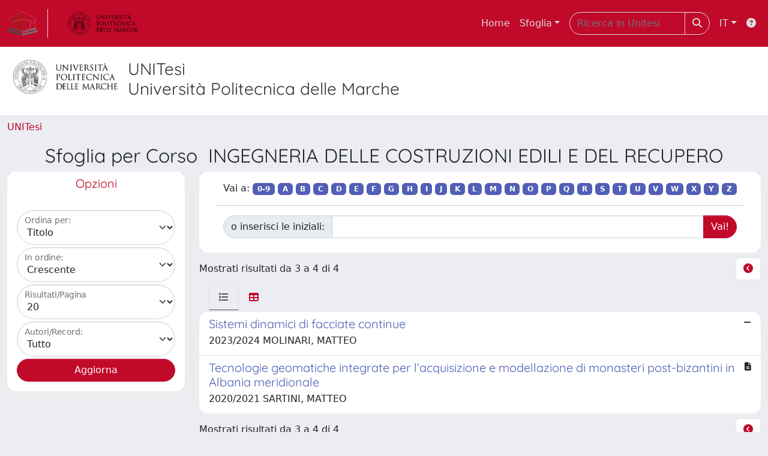

--- FILE ---
content_type: text/html;charset=utf-8
request_url: https://tesi.univpm.it/browse?type=relationCourse&sort_by=ASC&order=1&rpp=20&etal=-1&authority=co10229&starts_with=R&filter_value_display=INGEGNERIA%20DELLE%20COSTRUZIONI%20EDILI%20E%20DEL%20RECUPERO
body_size: 36296
content:
<!DOCTYPE html>
<html lang="it">
<head>
	<meta charset="utf-8">
	<meta http-equiv="X-UA-Compatible" content="IE=edge">
	<meta name="viewport" content="width=device-width, initial-scale=1.0">
	<link rel="shortcut icon"  href="/sr/favicon.ico" />
<link rel="stylesheet" href="/sr/jquery-ui/jquery-ui.min.css">
<link rel="stylesheet" type="text/css" href="https://static.cineca.it/jd/npm/jgrowl@1.4.9/jquery.jgrowl.min.css" />
<link rel="stylesheet" href="https://static.cineca.it/jd/npm/select2@4.0.13/dist/css/select2.min.css" />
<link rel="stylesheet" href="https://static.cineca.it/jd/npm/select2-bootstrap-5-theme@1.1.1/dist/select2-bootstrap-5-theme.min.css" />
<link rel="stylesheet" href="/sr/cineca/css/bootstrap-ricerca.min.css">
<link rel="stylesheet" href="/sr/local.css"><title>Naviga UNITESI</title>
	<script src="https://static.cineca.it/jd/npm/jquery@3.7.1/dist/jquery.min.js" integrity="sha512-v2CJ7UaYy4JwqLDIrZUI/4hqeoQieOmAZNXBeQyjo21dadnwR+8ZaIJVT8EE2iyI61OV8e6M8PP2/4hpQINQ/g==" crossorigin="anonymous"></script>
<script type="text/javascript" src="/sr/jquery-ui/jquery-ui.min.js"></script>
<script type="text/javascript" src="/sr/jquery-ui-i18n/jquery.ui.datepicker-it.latest.js" charset="utf-8"></script>
<script src="https://static.cineca.it/jd/npm/bootstrap@5.2.3/dist/js/bootstrap.bundle.min.js" integrity="sha384-kenU1KFdBIe4zVF0s0G1M5b4hcpxyD9F7jL+jjXkk+Q2h455rYXK/7HAuoJl+0I4" crossorigin="anonymous"></script>
<script src="https://static.cineca.it/jd/npm/jgrowl@1.4.9/jquery.jgrowl.min.js"></script>
<script src="https://static.cineca.it/jd/npm/select2@4.0.13/dist/js/select2.full.min.js"></script>
<script type="text/javascript" src="/sr/jquery/js/jquery.displaytag-ajax-1.2.js"></script>
<script src="https://static.cineca.it/jd/npm/js-cookie@3.0.5/dist/js.cookie.min.js" integrity="sha256-WCzAhd2P6gRJF9Hv3oOOd+hFJi/QJbv+Azn4CGB8gfY=" crossorigin="anonymous" referrerpolicy="no-referrer"></script>
<script>
	var JQ = $;
	var j = $;
</script>
<script type="text/javascript">
</script>
<script type="text/javascript" src="/sr/cineca/js/cilea.js?fwkVersion=26.1.2.0"></script>
<script type="text/javascript" src="/sr/cineca/js/fragment.js?fwkVersion=26.1.2.0"></script>
<script type="text/javascript" src="/sr/cineca/js/treeview.js?fwkVersion=26.1.2.0"></script>
<script type="text/javascript" src="/sr/cineca/js/ap-tool.js?fwkVersion=26.1.2.0"></script>
<span style="display:none;" id="rememberToSaveText">Attenzione: i dati modificati non sono ancora stati salvati. Per confermare inserimenti o cancellazioni di voci è necessario confermare con il tasto SALVA/INSERISCI in fondo alla pagina</span>
<script type="text/javascript" src="/sr/cineca/js/print.js?fwkVersion=26.1.2.0"></script>
<script type="text/javascript" src="/sr/cineca/js/widget.js?fwkVersion=26.1.2.0"></script>
<script type="text/javascript" src="/sr/cineca/js/layout.js?fwkVersion=26.1.2.0"></script>




<script type="text/javascript">
	var authenticatedPersonId='';
	var authenticatedUser=false;
</script>
<script type="text/javascript" src="https://tesi.univpm.it/static/js/utils.js"></script>
	<script type="text/javascript" src="https://tesi.univpm.it/static/js/choice-support.js"></script>
<script type"text/javascript">
$(document).ready(function() {
	checkMoreless();
});
function checkMoreless() {
	if($('.moreless-more').length) {
		var more = $('<a class="btn-link"></a>').html('&nbsp;espandi');	
		more.click(function(){
			var moretext = $(this).next('.moreless-more');
			var lesstext = $(this).prev('.moreless-fixed');		
			lesstext.html(lesstext.html().substring(0, lesstext.html().length-3));		
			moretext.toggleClass('hide');
			$(this).toggleClass('hide');
			var less = $('<a class="btn-link"></a>').html('&nbsp;comprimi');
			less.click(function(){
				var moretext = $(this).prev('.moreless-more');
				moretext.toggleClass('hide');
				$(this).toggleClass('hide');
				moretext.prev('a').toggleClass('hide');
				var elements = document.getElementsByTagName('span');
				for (var i = 0; i < elements.length; i++) {				
					if((elements[i].className).indexOf('moreless-fixed') > -1) {
						if(elements[i].innerHTML.indexOf('...') == -1){
							elements[i].innerHTML=elements[i].innerHTML+'...';												
						}
					}
				}
			});
			moretext.after(less);
		});	
		$('.moreless-more').before(more);
		$('.moreless-more').toggleClass('hide');
		
	}
}
</script><script>
      window.customCookieJsonConfigPath='/sr/cookie-config.json';
    </script>
	<script src="https://static.iu.cineca.it/v1/default.js"></script>
	<script type="text/javascript">
	function isThirdPartyCookieEnabled() {
		var cookieString = Cookies.get('cc_cookie');
		if (cookieString==null||cookieString=="")
			return false;
		var cookieJson = JSON.parse(cookieString);
		var retValue = false;
		$.each(cookieJson.level , function (key, value) {
			if(value == 'thirdParty')
				retValue = true;
		});
		return retValue;
	}
	$(document).on('click', '.c-bn', function() { 
		Cookies.set('thirdParty',isThirdPartyCookieEnabled(), { path: '/'});
	});
	Cookies.set('thirdParty',isThirdPartyCookieEnabled(), { path: '/' });
	</script>
<script type="text/javascript">
	$(document).ready(function() {
		if (typeof trackEventCategoryDone === "undefined") {
			
			trackEvent('trackPageView');
		}
	});
	</script>
<script type="text/javascript" src="/sr/local.js?fwkVersion=26.1.2.0"></script>

	
	

	



</head>
<body class="body-default body-anonymous">
	



<header class="navbar navbar-expand-md navbar-dark sticky-top layout-top bg-primary iu-hide">
	<nav class="container-fluid flex-wrap flex-md-nowrap" aria-label="menu top">
		<a class="navbar-brand ps-0 pt-0 pb-0 pe-3" href="https://tesi.univpm.it/" aria-label="link homepage" id="uiLogoLink">
			<img src="/sr/logo_unitesi.png" alt="UNItesi" id="uiLogoImg" class="d-block my-1 navbar-brand-img"/>
		</a>
		<a class="navbar-brand ps-3 pt-0 pb-0 pe-3 me-3" href="https://www.univpm.it/" aria-label="link homepage università" id="customerLogoLink">
			<img src="/image/logo_customer.png" alt="UNItesi" id="clientLogoImg" class="d-block my-1 navbar-brand-img"/>
		</a>
		<button class="navbar-toggler" type="button" data-bs-toggle="collapse" data-bs-target="#navbarSupportedContent" aria-controls="navbarSupportedContent" aria-expanded="false" aria-label="mostra/nascondi menu">
			<span class="fas fa-bars"></span>
		</button>
		<div class="collapse navbar-collapse" id="navbarSupportedContent">
			<ul class="navbar-nav flex-row flex-wrap pt-2 py-md-0">
				







	
</ul>
			<ul class="navbar-nav flex-row flex-wrap ms-md-auto">
				<li class="nav-item col-6 col-md-auto " id="topNavHome">
					<a class="nav-link p-2" href="https://tesi.univpm.it/">Home</a>
				</li>
				<li class="nav-item col-6 col-md-auto dropdown">
					<a class="nav-link p-2 dropdown-toggle" href="#" id="navbarDropdownBrowse" role="button" data-bs-toggle="dropdown" aria-haspopup="true" aria-expanded="false">
						Sfoglia</a>
					<div class="dropdown-menu" aria-labelledby="navbarDropdownBrowse">
						<a class="dropdown-item" href="https://tesi.univpm.it/community-list">Macrotipologie<br/>&amp;&nbsp;tipologie</a>
							<div class="dropdown-divider"></div>
						<a class="dropdown-item" href="https://tesi.univpm.it/browse?type=title">Title</a>
						<a class="dropdown-item" href="https://tesi.univpm.it/browse?type=author">Autore</a>
						<a class="dropdown-item" href="https://tesi.univpm.it/browse?type=contributorSupervisor">Relatore</a>
						<a class="dropdown-item" href="https://tesi.univpm.it/browse?type=relationAcademicyear">Anno</a>
						<a class="dropdown-item" href="https://tesi.univpm.it/browse?type=relationDepartment">Dipartimento</a>
						<a class="dropdown-item" href="https://tesi.univpm.it/browse?type=relationCourse">Corso</a>
						<a class="dropdown-item" href="https://tesi.univpm.it/browse?type=contributorAdvisor">Correlatore</a>
						</div>
				</li>
			</ul>
			<form class="navbar-search-top d-flex" action="https://tesi.univpm.it/simple-search" method="get" role="search">
				<div class="input-group p-2">
					<input class="form-control bg-primary layout-top-input" type="search" placeholder="Ricerca in Unitesi" name="query" id="tequery" size="25" aria-label="Ricerca in Unitesi">
					<button class="btn btn-primary layout-top-input-btn" type="submit"><span class="fas fa-search"></span></button>
				</div>
			</form>
			<ul class="navbar-nav flex-row flex-wrap">
		 		<li class="nav-item col-6 col-md-auto dropdown">
					<a class="nav-link p-2 dropdown-toggle" href="#" id="navbarDropdownLanguage" role="button" data-bs-toggle="dropdown" aria-haspopup="true" aria-expanded="false">
						IT</a>
					<div class="dropdown-menu dropdown-menu-end" aria-labelledby="navbarDropdownLanguage">
						<a class="dropdown-item" href="javascript:reloadLanguageModuleAll('https://tesi.univpm.it',['ir'],'/language/change.json','it');" ><img src="/sr/cineca/images/flag/flag_it.png" alt="Italiano" title=""/>&nbsp;Italiano</a>
						<a class="dropdown-item" href="javascript:reloadLanguageModuleAll('https://tesi.univpm.it',['ir'],'/language/change.json','en');" ><img src="/sr/cineca/images/flag/flag_en.png" alt="English" title="English"/>&nbsp;English</a>
							</div>
				</li>
				<li class="nav-item col-6 col-md-auto ">
					









<script type="text/javascript">
<!-- Javascript starts here
document.write('<a class="nav-link p-2" href="#" onClick="var popupwin = window.open(\'https://wiki.u-gov.it/confluence/display/UGOVHELP/UNITESI\',\'dspacepopup\',\'height=600,width=850,resizable,scrollbars\');popupwin.focus();return false;"><span class="fas fa-question-circle" title="Aiuto"></span></a>');
// -->
</script><noscript><a href="https://wiki.u-gov.it/confluence/display/UGOVHELP/UNITESI" target="dspacepopup"><span class="fas fa-question-circle" title="Aiuto"></span></a></noscript>
</li>
				</ul>
		</div>
	</nav>
</header>




<div class="site-header iu-hide bg-secondary text-dark">
				<div class="site-title CinecaSiteIntroduction" id="headerText">
					<div>
						<div class="page-header" style="width: 100%;">
	<div class="page-title CinecaSiteIntroduction float-start" id="headerLogoLeft">
		<img src="/image/logo_customer.png" style="max-height: 60px;">
		</div>
	<div class="page-title CinecaSiteIntroduction float-start ms-3" id="headerText">
		<h3>
			UNITesi<br>Università Politecnica delle Marche</h3>
		</div>
	<div class="clearfix"></div>
</div></div>
				</div>
			</div>
		<div class="container-xxl ps-0 pe-0 layout-no-sidebar" id="mainContainerDiv">
		



<main class="layout-main" id="content">
			<div class="container-fluid page-content">
	        	<nav aria-label="breadcrumb" class="mt-2 iu-hide">
	<form name="breadCrumbsForm" id="breadCrumbsForm" method="post">
		<ol class="breadcrumb rounded">
			<li class="breadcrumb-item"><a href="/">UNITesi</a></li></ol>
	</form>
</nav>
















































	
	
















	
		
		
	
		






	




	
		
		
	
	



	
		
	
	
	

<h2 class="text-center">
	
		
			Sfoglia  per Corso &nbsp;INGEGNERIA DELLE COSTRUZIONI EDILI E DEL RECUPERO
		
		
	
</h2>
<div class="row mt-2">
	<div class="col-lg-3">
		



















	
		
		
	
	
	
	

<div class="card  text-center" id="browse_navigation">
	<div class="card-header bg-white text-primary"><h5>Opzioni</h5></div>
	
		
		
			<div class="card-body" id="browse_navigation_body">
				
			<form method="get" action="/browse" id="fullPageForm">
				<input type="hidden" name="filter_value_display" value="INGEGNERIA DELLE COSTRUZIONI EDILI E DEL RECUPERO"/>
				<div id="browse_controls" class="d-flex justify-content-center">
					<div class="row g-0">
						<input type="hidden" name="type" value="relationCourse"/>
						<input type="hidden" name="offset" value="2"/>
						
							
								<input type="hidden" name="authority" value="co10229"/>
							
							
						
						<div class="col-sm-6 col-lg-12 mb-1">
							<div class="form-floating">
								
								
									<select name="sort_by" class="form-select" >
										
											
												
												
												<option value="1" selected="selected">Titolo</option>
											
										
											
												
												
												<option value="2" >Data di pubblicazione</option>
											
										
											
												
												
												<option value="3" >Data dell'esame finale</option>
											
										
											
												
												
												<option value="4" >Anno accademico</option>
											
										
									</select>
									<label for="sort_by">Ordina per:</label>
								
							</div>
						</div>
						<div class="col-sm-6 col-lg-12 mb-1">
							<div class="form-floating">
								<select name="order" class="form-select" >
									<option value="ASC" selected="selected">Crescente</option>
									<option value="DESC" >Decrescente</option>
								</select>
								<label for="order">In ordine:</label>
							</div>
						</div>
						<div class="col-sm-6 col-lg-12 mb-1">
							<div class="form-floating">
								<select name="rpp" class="form-select" >
									
										
										<option value="5" >5</option>
									
										
										<option value="10" >10</option>
									
										
										<option value="15" >15</option>
									
										
										<option value="20" selected="selected">20</option>
									
										
										<option value="25" >25</option>
									
										
										<option value="30" >30</option>
									
										
										<option value="35" >35</option>
									
										
										<option value="40" >40</option>
									
										
										<option value="45" >45</option>
									
										
										<option value="50" >50</option>
									
										
										<option value="55" >55</option>
									
										
										<option value="60" >60</option>
									
										
										<option value="65" >65</option>
									
										
										<option value="70" >70</option>
									
										
										<option value="75" >75</option>
									
										
										<option value="80" >80</option>
									
										
										<option value="85" >85</option>
									
										
										<option value="90" >90</option>
									
										
										<option value="95" >95</option>
									
										
										<option value="100" >100</option>
									 
								</select>
								<label for="rpp">Risultati/Pagina</label>
							</div>
						</div>
						
							<div class="col-sm-6 col-lg-12 mb-1">
								<div class="form-floating">
									<select name="etal" class="form-select" >
										
										
											
										
										<option value="0" selected="selected">Tutto</option>
										
										
										
										
											
												
												<option value="1" >1</option>
											
											
											
											
											
										
											
											
											
											
											
												<option value="5" >5</option>
											
										
											
											
											
											
											
												<option value="10" >10</option>
											
										
											
											
											
											
											
												<option value="15" >15</option>
											
										
											
											
											
											
											
												<option value="20" >20</option>
											
										
											
											
											
											
											
												<option value="25" >25</option>
											
										
											
											
											
											
											
												<option value="30" >30</option>
											
										
											
											
											
											
											
												<option value="35" >35</option>
											
										
											
											
											
											
											
												<option value="40" >40</option>
											
										
											
											
											
											
											
												<option value="45" >45</option>
											
										
											
											
											
											
											
												<option value="50" >50</option>
											
										
									</select>
									<label for="etal">Autori/Record:</label>
								</div>
							</div>
						
						<div class="d-grid gap-2">
							<input type="submit" class="btn btn-primary" name="submit_browse" value="Aggiorna"/>
							<script type="text/javascript">
							function submitExport(format) {
								$input=$('<input type="hidden" name="format"/>').val(format);
								$inputSubmit=$('<input type="hidden" name="submit_export_metadata"/>').val('submit');
								$('#fullPageForm').append($input);
								$('#fullPageForm').append($inputSubmit);
								$('#fullPageForm').submit();
								$input.remove();
								$inputSubmit.remove();
							}
							</script>
						</div>
					</div>
				</div>
			</form>
		
			</div>
		
	
	
</div>


	</div>
	<div class="col-lg-9">
		



















	
		
		
	
	
	
	

<div class="card  text-center mb-2" id="browse_navigation">
	
	
		
		
			<div class="card-body" id="browse_navigation_body">
				
			<div class="d-flex justify-content-center">
				<form method="get" action="/browse" class="form-inline">
					<input type="hidden" name="filter_value_display" value="INGEGNERIA DELLE COSTRUZIONI EDILI E DEL RECUPERO"/>
					<input type="hidden" name="type" value="relationCourse"/>
					<input type="hidden" name="sort_by" value="1"/>
					<input type="hidden" name="order" value="ASC"/>
					<input type="hidden" name="rpp" value="20"/>
					<input type="hidden" name="etal" value="-1" />
					
						
							<input type="hidden" name="authority" value="co10229"/>
						
						
					
					
						
						
							<div class="container no-underline">
								<span>Vai a:</span>
								<a class="badge bg-secondary" href="/browse?type=relationCourse&sort_by=ASC&order=1&rpp=20&etal=-1&authority=co10229&amp;starts_with=0">0-9</a>
								
									<a class="badge bg-secondary" href="/browse?type=relationCourse&sort_by=ASC&order=1&rpp=20&etal=-1&authority=co10229&amp;starts_with=A&filter_value_display=INGEGNERIA DELLE COSTRUZIONI EDILI E DEL RECUPERO">A</a>
								
									<a class="badge bg-secondary" href="/browse?type=relationCourse&sort_by=ASC&order=1&rpp=20&etal=-1&authority=co10229&amp;starts_with=B&filter_value_display=INGEGNERIA DELLE COSTRUZIONI EDILI E DEL RECUPERO">B</a>
								
									<a class="badge bg-secondary" href="/browse?type=relationCourse&sort_by=ASC&order=1&rpp=20&etal=-1&authority=co10229&amp;starts_with=C&filter_value_display=INGEGNERIA DELLE COSTRUZIONI EDILI E DEL RECUPERO">C</a>
								
									<a class="badge bg-secondary" href="/browse?type=relationCourse&sort_by=ASC&order=1&rpp=20&etal=-1&authority=co10229&amp;starts_with=D&filter_value_display=INGEGNERIA DELLE COSTRUZIONI EDILI E DEL RECUPERO">D</a>
								
									<a class="badge bg-secondary" href="/browse?type=relationCourse&sort_by=ASC&order=1&rpp=20&etal=-1&authority=co10229&amp;starts_with=E&filter_value_display=INGEGNERIA DELLE COSTRUZIONI EDILI E DEL RECUPERO">E</a>
								
									<a class="badge bg-secondary" href="/browse?type=relationCourse&sort_by=ASC&order=1&rpp=20&etal=-1&authority=co10229&amp;starts_with=F&filter_value_display=INGEGNERIA DELLE COSTRUZIONI EDILI E DEL RECUPERO">F</a>
								
									<a class="badge bg-secondary" href="/browse?type=relationCourse&sort_by=ASC&order=1&rpp=20&etal=-1&authority=co10229&amp;starts_with=G&filter_value_display=INGEGNERIA DELLE COSTRUZIONI EDILI E DEL RECUPERO">G</a>
								
									<a class="badge bg-secondary" href="/browse?type=relationCourse&sort_by=ASC&order=1&rpp=20&etal=-1&authority=co10229&amp;starts_with=H&filter_value_display=INGEGNERIA DELLE COSTRUZIONI EDILI E DEL RECUPERO">H</a>
								
									<a class="badge bg-secondary" href="/browse?type=relationCourse&sort_by=ASC&order=1&rpp=20&etal=-1&authority=co10229&amp;starts_with=I&filter_value_display=INGEGNERIA DELLE COSTRUZIONI EDILI E DEL RECUPERO">I</a>
								
									<a class="badge bg-secondary" href="/browse?type=relationCourse&sort_by=ASC&order=1&rpp=20&etal=-1&authority=co10229&amp;starts_with=J&filter_value_display=INGEGNERIA DELLE COSTRUZIONI EDILI E DEL RECUPERO">J</a>
								
									<a class="badge bg-secondary" href="/browse?type=relationCourse&sort_by=ASC&order=1&rpp=20&etal=-1&authority=co10229&amp;starts_with=K&filter_value_display=INGEGNERIA DELLE COSTRUZIONI EDILI E DEL RECUPERO">K</a>
								
									<a class="badge bg-secondary" href="/browse?type=relationCourse&sort_by=ASC&order=1&rpp=20&etal=-1&authority=co10229&amp;starts_with=L&filter_value_display=INGEGNERIA DELLE COSTRUZIONI EDILI E DEL RECUPERO">L</a>
								
									<a class="badge bg-secondary" href="/browse?type=relationCourse&sort_by=ASC&order=1&rpp=20&etal=-1&authority=co10229&amp;starts_with=M&filter_value_display=INGEGNERIA DELLE COSTRUZIONI EDILI E DEL RECUPERO">M</a>
								
									<a class="badge bg-secondary" href="/browse?type=relationCourse&sort_by=ASC&order=1&rpp=20&etal=-1&authority=co10229&amp;starts_with=N&filter_value_display=INGEGNERIA DELLE COSTRUZIONI EDILI E DEL RECUPERO">N</a>
								
									<a class="badge bg-secondary" href="/browse?type=relationCourse&sort_by=ASC&order=1&rpp=20&etal=-1&authority=co10229&amp;starts_with=O&filter_value_display=INGEGNERIA DELLE COSTRUZIONI EDILI E DEL RECUPERO">O</a>
								
									<a class="badge bg-secondary" href="/browse?type=relationCourse&sort_by=ASC&order=1&rpp=20&etal=-1&authority=co10229&amp;starts_with=P&filter_value_display=INGEGNERIA DELLE COSTRUZIONI EDILI E DEL RECUPERO">P</a>
								
									<a class="badge bg-secondary" href="/browse?type=relationCourse&sort_by=ASC&order=1&rpp=20&etal=-1&authority=co10229&amp;starts_with=Q&filter_value_display=INGEGNERIA DELLE COSTRUZIONI EDILI E DEL RECUPERO">Q</a>
								
									<a class="badge bg-secondary" href="/browse?type=relationCourse&sort_by=ASC&order=1&rpp=20&etal=-1&authority=co10229&amp;starts_with=R&filter_value_display=INGEGNERIA DELLE COSTRUZIONI EDILI E DEL RECUPERO">R</a>
								
									<a class="badge bg-secondary" href="/browse?type=relationCourse&sort_by=ASC&order=1&rpp=20&etal=-1&authority=co10229&amp;starts_with=S&filter_value_display=INGEGNERIA DELLE COSTRUZIONI EDILI E DEL RECUPERO">S</a>
								
									<a class="badge bg-secondary" href="/browse?type=relationCourse&sort_by=ASC&order=1&rpp=20&etal=-1&authority=co10229&amp;starts_with=T&filter_value_display=INGEGNERIA DELLE COSTRUZIONI EDILI E DEL RECUPERO">T</a>
								
									<a class="badge bg-secondary" href="/browse?type=relationCourse&sort_by=ASC&order=1&rpp=20&etal=-1&authority=co10229&amp;starts_with=U&filter_value_display=INGEGNERIA DELLE COSTRUZIONI EDILI E DEL RECUPERO">U</a>
								
									<a class="badge bg-secondary" href="/browse?type=relationCourse&sort_by=ASC&order=1&rpp=20&etal=-1&authority=co10229&amp;starts_with=V&filter_value_display=INGEGNERIA DELLE COSTRUZIONI EDILI E DEL RECUPERO">V</a>
								
									<a class="badge bg-secondary" href="/browse?type=relationCourse&sort_by=ASC&order=1&rpp=20&etal=-1&authority=co10229&amp;starts_with=W&filter_value_display=INGEGNERIA DELLE COSTRUZIONI EDILI E DEL RECUPERO">W</a>
								
									<a class="badge bg-secondary" href="/browse?type=relationCourse&sort_by=ASC&order=1&rpp=20&etal=-1&authority=co10229&amp;starts_with=X&filter_value_display=INGEGNERIA DELLE COSTRUZIONI EDILI E DEL RECUPERO">X</a>
								
									<a class="badge bg-secondary" href="/browse?type=relationCourse&sort_by=ASC&order=1&rpp=20&etal=-1&authority=co10229&amp;starts_with=Y&filter_value_display=INGEGNERIA DELLE COSTRUZIONI EDILI E DEL RECUPERO">Y</a>
								
									<a class="badge bg-secondary" href="/browse?type=relationCourse&sort_by=ASC&order=1&rpp=20&etal=-1&authority=co10229&amp;starts_with=Z&filter_value_display=INGEGNERIA DELLE COSTRUZIONI EDILI E DEL RECUPERO">Z</a>
								
							</div>
							<hr class="container"/>
							<div class="container">
								<div class="input-group me-2 mb-2">
									<label class="input-group-text" for="starts_with">o inserisci le iniziali:</label>
									
										
										
											<input type="text" name="starts_with" class="form-control" />
										
									
									<input type="hidden" name="starts_with_custom" class="form-control" value="1" />
									<input type="submit" class="btn btn-primary" value="Vai!" />
								</div>
							</div>
						
					
				</form>
			</div>
		
			</div>
		
	
	
</div>


		

		<div class="row align-items-center mt-2 mb-2"><div class="col">
				Mostrati risultati da 3 a 4 di 4
			</div>
			<div class="col">
				<ul class="pagination justify-content-end mb-0">
					
						<li class="page-item"><a class="page-link"  href="/browse?type=relationCourse&sort_by=ASC&order=1&rpp=20&etal=-1&authority=co10229&starts_with=R&offset=0"><i class="fas fa-chevron-circle-left"></i></a></li>
					
					
				</ul>
			</div></div>
		
			
			
				





























<ul class="nav nav-tabs card-header-tabs ms-3 me-3">
	<li class="nav-item"><a class="nav-link active" data-bs-toggle="tab" href="#listView" id="listViewLi"><i class="fas fa-list" title="lista"></i></a></li>
	<li class="nav-item"><a class="nav-link" data-bs-toggle="tab" href="#tableView" id="tableViewLi"><i class="fas fa-table" title="tabella"></i></a></li>
	
</ul>
<div class="tab-content mt-1">




















	
		
		
	
	
	
	

<div class="card  tab-pane fade active show" id="listView">
	
	
		
			 <ul class="list-group list-group-flush">
			   
	
		
		
			
			
				
			
		
		<a class="list-group-item list-group-item-action" href="/handle/20.500.12075/20864">
			
			
			
			
			<div class="d-flex w-100 justify-content-between">
				<h5 class="mb-1 text-secondary">Sistemi dinamici di facciate continue</h5>
				<small><i class="fas fa-minus tip" title="nessun file caricato"></i></small>
			</div>
			<p class="mb-1">2023/2024 MOLINARI, MATTEO</p>
		</a>
	
		
		
			
			
				
			
		
		<a class="list-group-item list-group-item-action" href="/handle/20.500.12075/8986">
			
			
			
			
			<div class="d-flex w-100 justify-content-between">
				<h5 class="mb-1 text-secondary">Tecnologie geomatiche integrate per l’acquisizione e modellazione di monasteri post-bizantini in Albania meridionale</h5>
				<small><i class="fas fa-file-alt tip" title="file in accesso aperto"></i></small>
			</div>
			<p class="mb-1">2020/2021 SARTINI, MATTEO</p>
		</a>
	

			  </ul>
		
		
	
	
</div>






















	
		
		
	
	
	
	

<div class="card  tab-pane fade" id="tableView">
	
	
		
		
			<div class="card-body" id="tableView_body">
				
<table align="center" class="table table-striped table-hover" summary="This table browses all dspace content" style="width: ; table-layout: fixed;">
	<thead>
		
		<tr id="r_1">
			
				
				
				
				
				<th id="t_1_1" class="oddRowOddCol">
					
						
						Tipologia
					
				 </th>
			
				
				
				
				
				<th id="t_1_2" class="oddRowEvenCol">
					
						
						Data
					
				 </th>
			
				
				
				
				
				<th id="t_1_3" class="oddRowOddCol">
					
						
						Titolo
					
				 </th>
			
				
				
				
				
				<th id="t_1_4" class="oddRowEvenCol">
					
						
						Autore
					
				 </th>
			
				
				
				
				
				<th id="t_1_5" class="oddRowOddCol">
					
						
						File
					
				 </th>
			
			
		</tr>
	</thead>
	<tbody>
		
			<tr id="r_2">
				
				
				
					
					
					
					
					
					
					<td id="t_2_1" headers="t_2_1" class="evenRowOddCol">
						




























	
	


	
		
		
		
		
		
	





	
	
	
	
	
	
	
		
		
		
		
		
		
		
		
			
			
				
				
				
				
				
				
				
				
				
				
				
				
					
				
			
			
		
		
		
		
	


<em>Laurea triennale, diploma universitario</em>


					</td>
				
					
					
					
					
					
					
					<td id="t_2_2" headers="t_2_2" class="evenRowEvenCol">
						




























	
	


	
		
		
		
		
		
	





	
	
	
	
	
	
	
		
		
		
		
		
		
		
		
			
			
				
				
				
				
				
				
				
				
				
				
				
				
					
				
			
			
		
		
		
		
	


<em>2025-02-19</em>


					</td>
				
					
					
					
					
					
					
					<td id="t_2_3" headers="t_2_3" class="evenRowOddCol">
						




























	
	


	
		
		
		
		
		
	





	
	
	
	
	
		
		
		
	
	
	


<a href="/handle/20.500.12075/20864">Sistemi dinamici di facciate continue</a>


					</td>
				
					
					
					
					
					
					
					<td id="t_2_4" headers="t_2_4" class="evenRowEvenCol">
						




























	
	


	
		
		
		
		
		
	





	
	
	
	
	
	
	
		
		
		
		
		
			
			
			
		
		
		
		
			
			
				
				
				
				
				
				
				
					
						
							
							
						
						
						
					
				
				
				
				
				
				
			
			
		
		
		
		
	


<em><a href="/browse?type=author&authority=st58892" class="authority author">MOLINARI, MATTEO</a></em>


					</td>
				
					
					
					
					
					
					
					<td id="t_2_5" headers="t_2_5" class="evenRowOddCol">
						




























	
	


	
		
		
		
		
		
	





	
		
			
		
	
	
	
	
	
	
	


<span><i class="fas fa-minus tip" title="nessun file caricato"></i></span>


					</td>
				
					
			</tr>
		
			<tr id="r_3">
				
				
				
					
					
					
					
					
					
					<td id="t_3_1" headers="t_3_1" class="oddRowOddCol">
						




























	
	


	
		
		
		
		
		
	





	
	
	
	
	
	
	
		
		
		
		
		
		
		
		
			
			
				
				
				
				
				
				
				
				
				
				
				
				
					
				
			
			
		
		
		
		
	


<em>Laurea triennale, diploma universitario</em>


					</td>
				
					
					
					
					
					
					
					<td id="t_3_2" headers="t_3_2" class="oddRowEvenCol">
						




























	
	


	
		
		
		
		
		
	





	
	
	
	
	
	
	
		
		
		
		
		
		
		
		
			
			
				
				
				
				
				
				
				
				
				
				
				
				
					
				
			
			
		
		
		
		
	


<em>2022-05-31</em>


					</td>
				
					
					
					
					
					
					
					<td id="t_3_3" headers="t_3_3" class="oddRowOddCol">
						




























	
	


	
		
		
		
		
		
	





	
	
	
	
	
		
		
		
	
	
	


<a href="/handle/20.500.12075/8986">Tecnologie geomatiche integrate per l’acquisizione e modellazione di monasteri post-bizantini in Albania meridionale</a>


					</td>
				
					
					
					
					
					
					
					<td id="t_3_4" headers="t_3_4" class="oddRowEvenCol">
						




























	
	


	
		
		
		
		
		
	





	
	
	
	
	
	
	
		
		
		
		
		
			
			
			
		
		
		
		
			
			
				
				
				
				
				
				
				
					
						
							
							
						
						
						
					
				
				
				
				
				
				
			
			
		
		
		
		
	


<em><a href="/browse?type=author&authority=st58952" class="authority author">SARTINI, MATTEO</a></em>


					</td>
				
					
					
					
					
					
					
					<td id="t_3_5" headers="t_3_5" class="oddRowOddCol">
						




























	
	


	
		
		
		
		
		
	





	
		
			
		
	
	
	
	
	
	
	


<span><i class="fas fa-file-alt tip" title="file in accesso aperto"></i></span>


					</td>
				
					
			</tr>
		
	</tbody>
</table>
 
			</div>
		
	
	
</div>


 </div>
 <script>

 $(document).ready(function(){
     $('a[data-bs-toggle="tab"]').on('show.bs.tab', function(e) {
         localStorage.setItem('activeTab', $(e.target).attr('href'));
     });
     var activeTab = localStorage.getItem('activeTab');
     if(activeTab){
    	 $('a[href="' + activeTab + '"]').tab('show');
     }
 });
</script>
			
			
		
		<div class="row align-items-center mt-2 mb-2"><div class="col">
				Mostrati risultati da 3 a 4 di 4
			</div>
			<div class="col">
				<ul class="pagination justify-content-end mb-0">
					
						<li class="page-item"><a class="page-link"  href="/browse?type=relationCourse&sort_by=ASC&order=1&rpp=20&etal=-1&authority=co10229&starts_with=R&offset=0"><i class="fas fa-chevron-circle-left"></i></a></li>
					
					
				</ul>
			</div></div>

		<div class="callout alert alert-info mt-2">
			<h5>Legenda icone</h5>
			<p><ul class="list-unstyled"><li><span class="fas fa-file-alt"></span>&nbsp;file ad accesso aperto</li><li><span class="fas fa-network-wired"></span>&nbsp;file disponibili sulla rete interna</li><li><span class="fas fa-lock"></span>&nbsp;file disponibili agli utenti autorizzati</li><li><span class="fas fa-ban"></span>&nbsp;file disponibili solo agli amministratori</li><li><span class="fas fa-clock"></span>&nbsp;file sotto embargo</li><li><span class="fas fa-minus"></span>&nbsp;nessun file disponibile</li>	</ul></p>
		</div>
	</div>
</div>
				



<script type="text/javascript">
	function showAbout() {
		jQuery.ajax({
			url: "/about.modal",
			type: 'GET',
			success: function(data) {
                var $modal = jQuery(data);
				jQuery('body').append($modal);
                $modal.filter('.modal').modal('show');
                $modal.filter('.modal').on('hidden.bs.modal', function(){
                	$modal.remove();
				});
                $modal.attr('id','modal_about');
                $modal.modal('show')
			},
			error: function(data,extStatus, errorThrown) {
				$.jGrowl('errore generico di comunicazione', { sticky: true, theme: 'bg-danger text-white' });
			}
		});
	}
	function showCookies() {
		showCookieSettings();
	}
	function showPrivacyInfo() {
		window.open('/aboutPrivacyInfo.htm', '_blank').focus();
	}	
</script>
<script type="text/javascript">
	function asn1820List() {
		




		jQuery('#asn1820-div').modal('show');
			
	}
	</script>
	<div class="modal fade" id="asn1820-div" tabindex="-1" role="dialog" aria-labelledby="asn1820Label" aria-hidden="true">
		<div class="modal-dialog">
			<div class="modal-content">
				<div class="modal-header">
					<h4 class="modal-title" id="asn1820Label">???title.asn1820???</h4>
					<button type="button" class="btn-close" data-bs-dismiss="modal" aria-hidden="true"></button>
				</div>
				<div class="modal-body with-padding">
					???asn1820.disclaimer.modal???</div>
				<div class="modal-footer">
					<button type="button" class="btn btn-secondary" data-bs-dismiss="modal">Annulla</button>
					<button type="button" class="btn btn-primary" onclick="location.href='//asn1820/widgetSearch.htm?CLEAR&dataType='">???button.proceed???</button>
				</div>
			</div>
		</div>
	</div>
<div class="modal fade" id="genericFragmentErrorModal" tabindex="-1" role="dialog" aria-labelledby="modal-title" aria-hidden="true" style="z-index: 10000">
	<div class="modal-dialog">	
		<div class="modal-content">
			<div class="modal-header">
				<h4 class="modal-title">Errore</h4>
				<button aria-hidden="true" data-bs-dismiss="modal" class="btn-close" type="button"></button>						
			</div>
			<div class="modal-body with-padding">					
				<div class="callout alert bg-danger">
					<h5>Errore</h5>
					<p id="genericFragmentErrorModalContent"></p>
				</div>
			</div>
		</div>
	</div>	
</div>
<script type="text/javascript">
	var forceLogindModuleMap = reloadInit(['ir']);
	</script>
</div>
		</main>
	</div>
	<div class="clearfix"></div>
<footer class="bd-footer py-2 mt-2 bg-light d-flex justify-content-between fw-bold iu-hide">
	<div class="ms-2">
		Powered by UNITESI <span style="margin-left: 10px; margin-right: 10px;">-</span> <a class="text-decoration-none" onclick="showAbout();" class="cursor-pointer" href="#">about UNITESI</a> <span style="margin-left: 10px; margin-right: 10px;">-</span> <a class="text-decoration-none" onclick="showCookies();" class="cursor-pointer" href="#">Utilizzo dei cookie</a> <span style="margin-left: 10px; margin-right: 10px;">-</span> <a class="text-decoration-none" onclick="showPrivacyInfo();" class="cursor-pointer" href="https://www.univpm.it/Entra/Privacy">Privacy</a><span class="ms-3 me-3">-</span> <a class="text-decoration-none" href="https://tesi.univpm.it/securityLanding.htm"><span>Area riservata</span></a>
		</div>
	<div class="me-2">
		





	<a href="http://www.cineca.it" target="_blank"><img alt="Logo CINECA" height="30px;" src="/sr/cineca/images/interface/logo-cineca-small-white.png"></a>
	
<span>&nbsp;Copyright&nbsp;&copy;&nbsp;2026&nbsp;</span><a href="/htmlmap" style="display:none;"></a></div>
</footer></body>
</html>